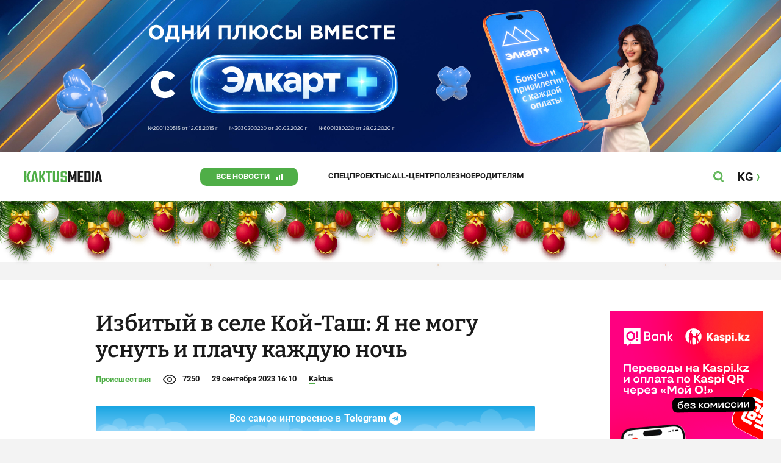

--- FILE ---
content_type: text/css
request_url: https://kaktus.media/src/Template/Block/Dashboard/Content/LineBig/LineBig.css?mtime=1625023199
body_size: -28
content:
.Dashboard-Content-LineBig{
    display: grid;
    gap: 4px;
    align-content: start;
}
/*.Dashboard-Content-LineBig--category{*/
/*    font-weight: bold;*/
/*    font-size: 13px;*/
/*    line-height: 20px;*/
/*    color: var(--site-color-corporate);*/
/*}*/
.Dashboard-Content-LineBig--category-link {
    text-decoration: none;
    background-image: linear-gradient(currentColor, currentColor);
    background-repeat: no-repeat;
    background-size: 0 2px;
    background-position: 0 100%;
    transition: background-size .3s;
    font-weight: bold;
    font-size: 13px;
    line-height: 20px;
    color: var(--site-color-corporate);
}
.Dashboard-Content-LineBig--name{
    font-family: var(--site-font-family-name);
    font-weight: 500;
    font-size: 16px;
    line-height: 20px;
    color: var(--site-color-name);
    text-decoration: none;
    transition: color 50ms linear;
}
.Dashboard-Content-LineBig--name:hover,
.Dashboard-Content-LineBig--name:focus{
    color: var(--site-color-corporate);
}

@media (min-width: 740px){
    .Dashboard-Content-LineBig--name{
        font-weight: 600;
        font-size: 22px;
        line-height: 26px;
    }
}
@media (min-width: 991px){
    .Dashboard-Content-LineBig--category-link:hover {
        background-size: 100% 2px;
    }
}